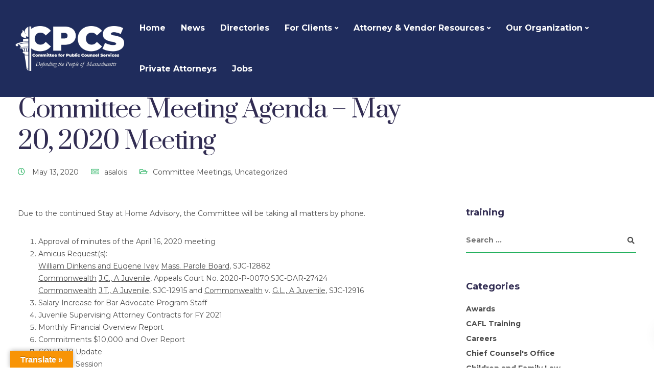

--- FILE ---
content_type: text/css
request_url: https://www.publiccounsel.net/wp-content/plugins/embedpress/assets/css/blocks.build.css?ver=1768054521
body_size: 10127
content:
.wp-block-embedpress-embedpress{margin:var(--ep-space-4) 0;position:relative}.wp-block-embedpress-embedpress .embedpress-embed-wrapper{position:relative}.wp-block-embedpress-embedpress .embedpress-embed-wrapper.responsive{max-width:100%;height:auto}.wp-block-embedpress-embedpress .embedpress-loading{display:flex;flex-direction:column;align-items:center;justify-content:center;padding:var(--ep-space-8);background:var(--ep-gray-50);border:1px solid var(--ep-gray-200);border-radius:var(--ep-radius)}.wp-block-embedpress-embedpress .embedpress-loading .embedpress-spinner{width:2rem;height:2rem;border:2px solid var(--ep-gray-300);border-top:2px solid var(--ep-primary);border-radius:50%;animation:spin 1s linear infinite;margin-bottom:var(--ep-space-2)}.wp-block-embedpress-embedpress .embedpress-loading p{margin:0;color:var(--ep-gray-600);font-size:var(--ep-text-sm)}.wp-block-embedpress-embedpress.provider-youtube .embedpress-embed-wrapper{background:#000}.wp-block-embedpress-embedpress.provider-vimeo .embedpress-embed-wrapper{background:#1ab7ea}.wp-block-embedpress-embedpress.provider-wistia .embedpress-embed-wrapper{background:#54bbff}.editor-styles-wrapper .wp-block-embedpress-embedpress .embedpress-provider-info{background:var(--ep-info-light);color:var(--ep-info);padding:var(--ep-space-2);border-radius:var(--ep-radius);font-size:var(--ep-text-sm);margin-bottom:var(--ep-space-3)}@keyframes spin{0%{transform:rotate(0)}to{transform:rotate(360deg)}}.embedpress-gutenberg-wrapper{margin:30px auto}.embedpress-gutenberg-wrapper .ose-embedpress-responsive:not(.ose-youtube) iframe{max-width:100%!important;max-height:100%!important}.embedpress-gutenberg-wrapper.alignright{max-width:100%}.flexia-wrapper.flexia-container>.content-area .embedpress-gutenberg-wrapper{margin:0 auto}@media only screen and (min-width: 482px){.entry-content>.embedpress-gutenberg-wrapper.alignright,.entry-content>.embedpress-gutenberg-wrapper.alignleft,.embedpress-gutenberg-wrapper.alignright,.embedpress-gutenberg-wrapper.alignleft{max-width:100%}}.embedpress-gutenberg-wrapper .alignleft,.embedpress-gutenberg-wrapper .alignright,.embedpress-gutenberg-wrapper .aligncenter{float:none;display:block}.embedpress-gutenberg-wrapper .alignright{text-align:right;max-width:100%!important}.embedpress-gutenberg-wrapper .alignleft{text-align:left;max-width:100%!important}.embedpress-gutenberg-wrapper .aligncenter{clear:both;display:block;float:none;margin-right:auto;margin-left:auto;text-align:center}.wp-block-embedpress-embedpress.aligncenter{text-align:center}.embedpress-gutenberg-wrapper .ose-embedpress-responsive{display:inline-block}.embedpress-gutenberg-wrapper{max-width:100%!important}.ep-first-video{position:relative;height:0;padding-bottom:56.25%;border-radius:15px;overflow:hidden}.ep-first-video iframe{position:absolute;top:0;left:0;width:100%;height:100%}.embedpress-gutenberg-controls .components-base-control__label,.embedpress-gutenberg-controls .components-input-control__label,.embedpress-gutenberg-controls .components-base-control__field{font-weight:500}.sponsored-upload{margin-bottom:20px}label.components-truncate.components-text.components-input-control__label.em5sgkm4.ecfd-bd--d-eecc-1iznhho.em57xhy0{font-weight:600!important}.text-center{text-align:center!important}.wp-block-embed.is-loading{align-items:center}.css-vwt1e3{margin:0 11px!important}.ep-youtube__content__pagination .ep-prev,.ep-youtube__content__pagination .ep-next{user-select:none;-moz-user-select:none;-webkit-user-select:none;-ms-user-select:none}.wp-block-embed.is-loading p{margin:0!important}.wp-block-embed.is-loading svg{margin-top:0}.ose-opensea{height:100%!important;width:100%!important;min-width:900px}.alignleft .ose-opensea,.alignright .ose-opensea,.aligncenter .ose-opensea{min-width:900px;max-width:860px!important}.aligncenter .ose-opensea{margin:0 auto;display:block!important}.wp-block[data-align=right]{float:right}.wp-block[data-align=left]{float:left}.ep_nft_content_wrap.ep_nft__wrapper{display:grid}.ep_nft_content_wrap.ep_nft__wrapper,.ep_nft_content_wrap.ep_nft_list{grid-template-columns:repeat(auto-fit,minmax(250px,1fr));grid-column-gap:15px;grid-row-gap:15px}.ep_nft_content_wrap .ep_nft_item{background-color:#fff;border-radius:10px;transition:background .5s,border .5s,border-radius .5s,box-shadow .5s;box-shadow:0 4px 15px #00000017;overflow:hidden;padding:15px;position:relative;transition:.3s ease-in-out}.ep_nft_content_wrap.ep_nft__wrapper.nft_items.ep-grid .ep_nft_item{display:flex;flex-direction:column}.ep_nft_content_wrap.ep_nft_list .ep_nft_item{justify-content:flex-start;align-items:flex-start}.ep_nft_content_wrap.ep_nft__wrapper.preset-3 .ep_nft_item .ep_nft_content{background-color:#edecf6e6}.ep_nft_content_wrap .ep_nft_thumbnail{margin:0 0 15px;border-radius:5px}.ep_nft_content_wrap .ep_nft_thumbnail img{height:340px;border-radius:10px;width:100%;object-fit:cover}.ep_nft_content .ep_nft_title{color:#333;font-size:16px;margin:0 0 15px;font-weight:600}.ep_nft_content{text-align:left}.ep_nft_content .ep_nft_price{color:#333;font-size:14px;margin:0;display:flex;font-weight:600}.ep_nft_content .ep_nft_price:first-child{margin-bottom:10px}span.eb_nft_currency{max-width:28px;display:flex;align-items:center;justify-content:center}span.eb_nft_currency svg{width:100%;height:auto}.ep_nft_content .ep_nft_price_wrapper{min-height:20px}.ep_nft_content .ep_nft_creator{color:#333;font-size:14px;margin:0 0 20px;display:flex;align-items:center;gap:5px}.ep_nft_content .ep_nft_creator a{color:#3080e2;font-size:14px;text-decoration:none;word-break:break-all}.ep_nft_content .ep_nft_creator img{height:30px;width:30px;border-radius:50%}.ep_nft_content .ep_nft_button button{margin:0}.ep_nft_content .ep_nft_button button a{background-color:#3080e2;color:#fff;font-size:14px;padding:15px 20px;transition:border .5s,border-radius .5s,box-shadow .5s}.ep_nft_content .ep_nft_button button:hover a{background-color:#2e8eee;color:#fff}.ep-nft-gallery-wrapper.ep-nft-gallery-r1a5mbx .ep_nft_button a.ep-details-btn:hover{background-color:#2e8eee;color:#fff}.ep-nft-gallery-wrapper .ep_nft_content_wrap.ep_nft__wrapper.ep-preset-1 .ep_nft_item:hover .ep_nft_button{opacity:1;transform:translate(0);visibility:visible}.ep-nft-gallery-wrapper .ep_nft_content_wrap.ep_nft__wrapper.ep-preset-1 .ep_nft_item .ep_nft_button{bottom:0;left:0;opacity:0;position:absolute;transform:translateY(30px);visibility:hidden;width:100%;transition:.3s}.ep-nft-gallery-wrapper.ep-nft-gallery-r1a5mbx .ep_nft_button{margin-top:auto}.ep-nft-gallery-wrapper.ep-nft-gallery-r1a5mbx .ep_nft_button a{background-color:#3080e2;color:#fff;font-size:14px;padding:10px 20px;transition:border .5s,border-radius .5s,box-shadow .5s;display:block;text-align:center;font-weight:500;text-decoration:none}.ep_nft_content_wrap.ep_nft__wrapper.nft_items.ep-list .ep_nft_item{display:flex;gap:15px;align-items:center;border-radius:10px}.ep_nft_content_wrap.ep_nft__wrapper.nft_items.ep-list .ep_nft_item .ep_nft_thumbnail{width:55%}.ep_nft_content_wrap.ep_nft__wrapper.nft_items.ep-list .ep_nft_item .ep_nft_content{width:calc(45% - 15px)}.ep_nft_content_wrap.ep_nft__wrapper.nft_items.ep-list .ep_nft_item .ep_nft_content .ep_nft_price.ep_nft_last_sale{margin-bottom:15px}.ep_nft_content_wrap.ep_nft__wrapper.nft_items .ep_nft_item .ep_nft_thumbnail svg{border-radius:10px}.ep_nft_content_wrap.ep_nft__wrapper.nft_items.ep-list .ep_nft_item .ep_nft_thumbnail img{height:260px}.ep_nft_content_wrap.ep_nft__wrapper.nft_items.ep-list .ep_nft_item .ep_nft_button a,.ep_nft_content_wrap.ep_nft__wrapper.nft_items .ep_nft_item .ep_nft_button a{border-radius:10px}.ep-nft-gallery-wrapper .ep_nft_content_wrap.ep_nft__wrapper.ep-preset-1 .ep_nft_item .ep_nft_button a{border-radius:0}.ep_nft_content_wrap.ep_nft__wrapper.nft_items.ep-grid.ep-preset-2 .ep_nft_content .ep_nft_price:last-child{margin-bottom:15px}.ose-opensea{min-width:100%!important;max-width:calc(100% - 40px)!important}.ep-loadmore-wrapper{margin-top:30px;text-align:center}.ep-loadmore-wrapper button{border-style:solid;border-top-width:0;border-right-width:0;border-left-width:0;border-bottom-width:0;color:#fff;border-color:#0170b9;background-color:#0170b9;border-radius:2px;padding:15px 30px;font-family:inherit;font-weight:inherit;line-height:1;display:flex;align-items:center;justify-content:center;margin:auto;cursor:pointer}.ep-loadmore-wrapper button svg{margin-left:5px}@media all and (max-width: 1024px){.ep_nft_content_wrap.ep_nft__wrapper,.ep_nft_content_wrap.ep_nft_list{grid-template-columns:repeat(3,1fr)!important}}@media all and (max-width: 991px){.ose-opensea{min-width:auto!important;max-width:calc(100% - 40px)!important}.ep_nft_content_wrap.ep_nft__wrapper,.ep_nft_content_wrap.ep_nft_list{grid-template-columns:repeat(2,1fr)!important}}@media all and (max-width: 767px){.ep_nft_content_wrap.ep_nft__wrapper,.ep_nft_content_wrap.ep_nft_list{grid-template-columns:repeat(1,1fr)!important}}.ep-nft-single-item-wraper.ep_nft_content_wrap .ep_nft_item{box-shadow:none}.ep-nft-single-item-wraper.ep_nft_content_wrap.ep_nft__wrapper.nft_items.ep-list .ep_nft_item .ep_nft_content{width:calc(55% - 15px)}.ep-nft-single-item-wraper.ep_nft_content_wrap.ep_nft__wrapper.nft_items.ep-list .ep_nft_item .ep_nft_thumbnail{width:45%;height:100%}.ep-nft-single-item-wraper.ep_nft_content_wrap.ep_nft__wrapper.nft_items.ep-list .ep_nft_item .ep_nft_thumbnail img{height:100%}.ep-nft-single-item-wraper span.eb_nft_label{color:#333}.ep-nft-single-item-wraper .ep_nft_content .ep_nft_price{display:flex;flex-direction:column;margin-right:45px}.ep-nft-single-item-wraper span.eb_nft_price{font-size:30px}.ep-nft-single-item-wraper .ep_nft_content .ep_nft_creator img{height:15px;width:15px;border-radius:50%}.ep-nft-single-item-wraper .ep-usd-price{bottom:0;font-size:12px}.ep-nft-single-item-wraper span.eb_nft_label{font-size:15px}.ep-nft-single-item-wraper .ep_nft_content .ep_nft_title{margin-bottom:10px;font-size:24px}.ep-nft-single-item-wraper .CollectionLink--name svg{width:20px;height:20px;margin-left:5px}.ep-nft-single-item-wraper a.CollectionLink--link{font-size:15px;font-weight:500;text-decoration:none;margin-bottom:15px;display:block;color:#3080e2}.ep-nft-single-item-wraper sub.verified-icon{bottom:-5px;left:4px}.ep-nft-single-item-wraper .ep-accordion{border:1px solid #ddd;border-radius:10px;margin-top:15px;display:block}.ep-nft-single-item-wraper .ep-toggle{display:none}.ep-nft-single-item-wraper .ep-option{position:relative}.ep-nft-single-item-wraper .ep-content{padding:1em;border-top:1px solid #ddd}.ep-nft-single-item-wraper .ep-content{-webkit-backface-visibility:hidden;backface-visibility:hidden;transform:translateZ(0);transition:all .2s}.ep-nft-single-item-wraper .ep-title{-webkit-backface-visibility:hidden;backface-visibility:hidden;transform:translateZ(0);transition:all .2s;padding:1em;display:flex;color:#333;font-weight:700;cursor:pointer;border-radius:10px 10px 0 0;align-items:center}.ep-nft-single-item-wraper label.ep-title svg{width:20px;height:20px;margin-right:6px}.ep-nft-single-item-wraper .ep-asset-detail-item{display:flex;justify-content:space-between;font-weight:500;line-height:1.8em}.ep-nft-single-item-wraper .ep-asset-detail-item span{word-break:break-word;max-width:75%}.ep-nft-single-item-wraper .ep-content{display:block}.ep-nft-single-item-wraper .ep-content p{margin:0;padding:.5em 1em 1em;font-size:.9em;line-height:1.5}.ep-nft-single-item-wraper .ep-toggle:checked+.ep-title+.ep-content{display:none;background:transparent}.ep-nft-single-item-wraper .ep_nft_content .ep_nft_price_wrapper{display:flex}.ep-nft-single-item-wraper .ep-toggle+.ep-title:after{content:"";display:inline-block;position:absolute;width:12px;height:12px;background:transparent;text-indent:-9999px;border-top:2px solid #bfbfbf;border-left:2px solid #bfbfbf;transition:all .25s ease-in-out;text-decoration:none;color:transparent;right:15px;top:50%;transform:rotate(45deg) translate(-20%,-5%)}.ep-nft-single-item-wraper .ep-toggle:checked+.ep-title:before{content:"";display:inline-block;position:absolute;width:12px;height:12px;background:transparent;text-indent:-9999px;border-top:2px solid #bfbfbf;border-left:2px solid #bfbfbf;transition:all .25s ease-in-out;text-decoration:none;color:transparent;right:15px;top:50%;transform:rotate(225deg) translate(80%,20%)}.ep-nft-single-item-wraper .ep-toggle:checked+.ep-title:after{display:none}.ep-nft-single-item-wraper.ep_nft_content_wrap.ep_nft__wrapper.nft_items .ep_nft_item .ep_nft_button span.ep-nft-rank{pointer-events:none}.ep-nft-single-item-wraper.ep_nft_content_wrap.ep_nft__wrapper.nft_items.ep-nft-single-item-wraper.ep-grid .ep_nft_content{margin-bottom:20px}@media screen and (max-width: 1024px){.ep-nft-single-item-wraper.ep_nft_content_wrap.ep_nft__wrapper,.ep-nft-single-item-wraper.ep_nft_content_wrap.ep_nft_list{grid-template-columns:repeat(1,1fr)!important}}@media screen and (max-width: 991px){.ep-nft-single-item-wraper.ep_nft_content_wrap.ep_nft__wrapper,.ep-nft-single-item-wraper.ep_nft_content_wrap.ep_nft_list{grid-template-columns:repeat(1,1fr)!important}.ep-nft-single-item-wraper.ep_nft_content_wrap.ep_nft__wrapper.nft_items.ep-list .ep_nft_item{align-items:unset;flex-direction:column}.ep-nft-single-item-wraper.ep_nft_content_wrap.ep_nft__wrapper.nft_items.ep-list .ep_nft_item .ep_nft_thumbnail,.ep-nft-single-item-wraper.ep_nft_content_wrap.ep_nft__wrapper.nft_items.ep-list .ep_nft_item .ep_nft_content{width:100%}.ep-embed-content-wraper>div{max-width:100%}}@media screen and (max-width: 537px){.ep-nft-single-item-wraper sub.ep-usd-price{margin-bottom:15px;display:block}}.components-panel__body .ep-control-header{border-top:1px solid #fbf0f0;padding-top:16px;width:calc(100% + 32px);margin-left:-16px;padding-left:16px}button.components-color-palette__custom-color-button{height:24px}.components-color-palette__custom-color-text-wrapper{display:none!important}.components-panel__body.is-opened.ep-opensea-options h2.components-panel__body-title,.components-panel__body.is-opened.ep-colors-typography h2.components-panel__body-title{margin-bottom:16px!important}.components-panel__body.is-opened.ep-colors-typography .ep-opensea-sub-controls h2.components-panel__body-title{margin-bottom:0!important}.embedpress-gutenberg-controls .components-panel__body.is-opened h2.components-panel__body-title{margin-bottom:16px!important}.ep-controls-margin{margin-bottom:24px}.ep__instafeed-options .instagram-profile-image-uploader{margin-bottom:0}.block-editor-block-inspector .components-base-control:last-child{margin-bottom:24px!important}.ep-video-controlers .ep-control-field .components-base-control__field{display:-ms-flexbox;display:flex;justify-content:space-between;align-items:center}.ep-video-controlers .ep-control-field .components-base-control__field input{width:70px}.ep-video-controlers .ep-control-field .components-base-control__field .components-base-control__label{margin-bottom:0}.ep-video-controlers .components-base-control .components-base-control__label{margin-right:0}button.ep-remove__image{position:absolute;z-index:1;color:#fff;font-weight:700;border:none;top:10px;left:10px;background:#f11c1d;width:32px;height:32px;text-align:center;display:flex;align-items:center;justify-content:center;border-radius:50px;padding:0;margin:0;cursor:pointer}.ep__custom-logo{text-align:center;margin-bottom:15px}.ep__custom-logo img{width:100%;height:200px;object-fit:cover;border-radius:5px}.ep-logo-upload-button{border:1px solid #ddd;border-radius:5px;padding:20px 15px}.instagram-profile-image-uploader{margin-bottom:20px}.ep-yt-related-videos .components-base-control{margin-bottom:10px!important}.content-share-controls .ep-custom-logo-button{margin-bottom:30px!important}.pro-control.ep-custom-logo-button{margin-bottom:20px!important}.ep-custom-logo-button .isPro{top:50%;transform:translateY(-50%)}.ep-custom-logo-position{margin-top:20px}.ep-yt-related-videos p,.ep-video-controlers p{margin-top:8px;font-size:12px;font-style:normal;color:#757575;margin-bottom:revert}p.is-ep-description{margin-top:-20px!important;color:#757575}span.ep-wistia-message{position:absolute;left:50%;background:#fff;border-radius:15px;padding:8px 15px;top:32%;-webkit-transform:translate(-50%,-50%);-ms-transform:translate(-50%,-50%);transform:translate(-50%,-50%);width:calc(100% - 200px);text-align:center;max-width:320px}@media only screen and (max-width: 520px){.wistia_embed,.ose-wistia{max-height:280px}}.lock-content-pass-input span{position:absolute;right:8px;z-index:1;cursor:pointer;bottom:3.5px;display:none}.lock-content-pass-input span.active{display:block}span.copy-password.active{top:0;width:20px;background:#5b4e96;height:20px;border-radius:15px;padding:3px;right:0}span.copy-tooltip{top:0;display:block;right:10px;font-weight:600;background:#5b4e96;height:max-content;color:#fff;border-radius:15px;visibility:none;transition:.3s;position:absolute;padding:1px 8px;font-size:12px;opacity:0}.copy-tooltip.show{opacity:1;visibility:visible;right:25px}.gutenberg-block-wraper,.gutenberg-wraper{position:relative}.gutenberg-block-wraper{display:inline-block}.gutenberg-block-wraper.ep-content-share-enabled .ep-embed-content-wraper{display:-ms-inline-flexbox!important;display:inline-flex!important;justify-content:center;align-items:center}.gutenberg-block-wraper.ep-content-share-enabled .ep-embed-content-wraper{align-items:center}.gutenberg-block-wraper.ep-content-share-enabled .position-left-wraper.ep-embed-content-wraper,.gutenberg-block-wraper.ep-content-share-enabled .position-right-wraper.ep-embed-content-wraper{align-items:self-start}.gutenberg-block-wraper.source-opensea{display:block}.wp-block-embedpress-embedpress>div{position:relative}.gutenberg-wraper{display:flex}.position-right-wraper.gutenberg-pdf-wraper,.position-left-wraper.gutenberg-pdf-wraper,.position-top-wraper.gutenberg-pdf-wraper,.position-bottom-wraper.gutenberg-pdf-wraper{width:100%}.ep-share-position-right .gutenberg-wraper{flex-direction:row}.ep-share-position-left .gutenberg-wraper{flex-direction:row-reverse}.ep-share-position-bottom .gutenberg-wraper{flex-direction:column}.ep-share-position-top .gutenberg-wraper{flex-direction:column-reverse}.ep-social-share{display:flex;align-items:center}.ep-social-share.share-position-right{right:-40px;top:0;flex-direction:column}.ep-social-share.share-position-left{left:0;top:0;flex-direction:column}.embedpress-gutenberg-wrapper .ep-social-share.share-position-left,.ep-elementor-content .ep-social-share.share-position-left{left:-40px}.ep-social-share.share-position-top,.ep-social-share.share-position-bottom{justify-content:center}.ep-social-icon{display:flex;justify-content:center;align-items:center;width:40px;height:40px;margin:0;color:#fff;text-decoration:none;font-size:20px}.ep-social-icon:hover{opacity:.8}.ep-social-share svg{width:20px;height:auto}a.ep-social-icon.pinterest svg{height:25px}.ep-social-share .facebook{background-color:#3b5998}.ep-social-share .facebook svg{width:40px}.ep-social-share .twitter{background-color:#000}a.ep-social-icon.twitter:focus-visible{box-shadow:none;border:none;outline:none}.ep-social-share .pinterest{background-color:#bd081c}.ep-social-share .linkedin{background-color:#0077b5}.ep-social-share .reddit{background-color:#ff4500}.ep-social-icon i{margin-right:0}.gutenberg-block-wraper .ep-social-share.share-position-left{left:-40px;top:0;flex-direction:column}.block-editor-block-list__block .ep-social-share{pointer-events:none}.custom-share-thumbnail-label{font-size:11px;font-weight:500;line-height:1.4;text-transform:uppercase;box-sizing:border-box;display:block;padding-top:0;padding-bottom:0;max-width:100%;z-index:1;overflow:hidden;text-overflow:ellipsis;white-space:nowrap;margin-bottom:8px}.lock-content-controllers .components-form-toggle.is-checked .components-form-toggle__track,.content-share-toggle .components-form-toggle.is-checked .components-form-toggle__track{background-color:var(--wp-components-color-accent, var(--wp-admin-theme-color, #6354a5))}.ep-pannel-icon{display:-ms-flexbox;display:flex;-ms-flex-align:center;align-items:center;width:100%;gap:10px}.ep-pannel-icon svg{width:18px;height:auto}.ep-documentation,.ep-tips-and-tricks{display:flex;align-items:center;gap:10px;margin-bottom:5px}.ep-documentation svg,.ep-tips-and-tricks svg{width:25px;height:auto}.ep-documentation a,.ep-tips-and-tricks a{font-weight:500;font-size:13px;color:#5b4e96}.ep-calendly-data-link{display:-ms-flexbox;display:inline-flex;-ms-flex-align:center;align-items:center;gap:5px;margin-bottom:5px;padding:0 10px;margin-top:-10px!important;margin-bottom:15px}.ep-calendly-data-link svg{width:22px;height:auto}.ep-calendly-data-link a{font-weight:500;font-size:14px;color:#5b4e96}.tips__alert__wrap{position:fixed;top:0;left:0;height:100%;width:100%;background:#0000009c;z-index:99999;display:none}.tips__alert__wrap .tips__alert__card{width:calc(100% - 30px);max-width:500px;margin:7% auto 0;background:#fff;border-radius:20px;padding:30px;display:flex;flex-direction:column;align-items:center;text-align:center}.tips__alert__wrap .tips__alert__card img{height:150px}.tips__alert__wrap .tips__alert__card h2{font-size:17.5px;font-weight:500;color:#131f4d;margin-bottom:15px}.tips__alert__wrap .tips__alert__card p{font-size:14px;font-weight:400;color:#7c8db5;margin-bottom:15px}.tips__alert__wrap .tips__alert__card a{text-decoration:underline;font-weight:700;color:#131f4d}.tips__alert__wrap .tips__alert__card .button{align-self:flex-end;margin-top:20px;padding:6px 30px;border-radius:10px;text-decoration:none}p.ep-live-video-info{display:flex;gap:8px;font-size:12px;font-weight:700;background:#f6d88c;padding:8px;border-radius:10px}p.ep-live-video-info svg{width:20px}.embedpress-gutenberg-controls .components-text-control__input::placeholder,.embedpress-gutenberg-controls .components-textarea-control__input::placeholder{color:#757575}button.skip-ad-button{position:absolute;bottom:15px;right:10px;border:none;background:#d41556b5!important;color:#fff!important;z-index:122222222;font-size:15px;font-weight:700;border-radius:4px;padding:0}.components-panel__row.elementor-panel-alert.elementor-panel-warning-info{margin-top:-15px;display:inline-block;font-size:12px;font-weight:700;background:#f6d88c;padding:8px;border-radius:10px}.components-panel__row.elementor-panel-alert.elementor-panel-warning-info.margin-bottom-10{margin-bottom:10px}.control-description{margin-top:-10px!important;margin-bottom:20px;font-size:12px;font-style:normal;color:#757575}.ep-select-control{margin-bottom:16px}.ep-select-control .ep-select-control-label{font-size:11px;font-weight:500;line-height:1.4;text-transform:uppercase;box-sizing:border-box;display:block;padding-top:0;padding-bottom:0;max-width:100%;z-index:1;overflow:hidden;text-overflow:ellipsis;white-space:nowrap}.ep-select-control .dropdown{position:relative}.ep-select-control .dropdown-header{display:flex;justify-content:space-between;align-items:center;border:1px solid #ccc;padding:8px;cursor:pointer;background-color:#fff;border-radius:4px;font-weight:600}.ep-select-control span.arrow-dropdown svg{width:18px;height:18px}.ep-select-control .dropdown-menu{position:absolute;top:100%;left:0;right:0;border:1px solid #ccc;background-color:#fff;border-radius:4px;z-index:10;max-height:250px;overflow-y:auto;box-shadow:0 4px 6px #0000001a;padding:8px}.ep-select-control .search-input{width:100%;padding:5px 8px;margin-bottom:8px;border:1px solid #ccc;border-radius:4px}.ep-select-control .dropdown-item{display:flex;align-items:center;padding:8px;cursor:pointer;border-radius:4px}.ep-select-control .dropdown-item label{cursor:pointer}.ep-select-control .dropdown-item:hover{background-color:#f0f0f0}.ep-select-control .dropdown-item.selected{background-color:#e6f7ff}.ep-select-control .dropdown-item input{margin-right:8px}.ep-select-control .no-options{padding:8px;text-align:center;color:#888}.block-editor-block-inspector .plugin-rating{font-family:system-ui;padding:15px;border-top:1px solid #e0e0e0}.block-editor-block-inspector .plugin-rating h4{margin-bottom:8px;font-size:15px;font-weight:500;color:#1d2939;margin-top:0}.block-editor-block-inspector .plugin-rating .stars{display:flex;gap:5px;margin-bottom:20px}.block-editor-block-inspector .plugin-rating .stars .star{color:#b1b8c2;cursor:pointer;width:20px;height:20px}.block-editor-block-inspector .plugin-rating .tankyou-msg-container,.block-editor-block-inspector .plugin-rating .feedback-submit-container{margin-top:10px;border-radius:8px;text-align:left;position:relative;margin-bottom:25px}.block-editor-block-inspector .plugin-rating .tankyou-msg-container textarea.form-control,.block-editor-block-inspector .plugin-rating .feedback-submit-container textarea.form-control{width:100%;background:#fff;outline:1px solid #ebe1f2;margin-bottom:5px;border:none}.block-editor-block-inspector .plugin-rating .tankyou-msg-container textarea.form-control::placeholder,.block-editor-block-inspector .plugin-rating .feedback-submit-container textarea.form-control::placeholder{font-weight:400;font-size:12px;line-height:1.8;color:#5f6c7f}.block-editor-block-inspector .plugin-rating .tankyou-msg-container textarea:focus,.block-editor-block-inspector .plugin-rating .feedback-submit-container textarea:focus{outline-color:#5b4e96;box-shadow:none!important;outline:1px solid #5b4e96}.block-editor-block-inspector .plugin-rating .tankyou-msg-container .submit-button,.block-editor-block-inspector .plugin-rating .tankyou-msg-container .rating-button,.block-editor-block-inspector .plugin-rating .feedback-submit-container .submit-button,.block-editor-block-inspector .plugin-rating .feedback-submit-container .rating-button{border-radius:4px;border-width:1px;padding:8px;width:100%;border:1px solid #5b4e96;color:#5b4e96;background:#fff;cursor:pointer;display:flex;align-items:center;justify-content:center}.block-editor-block-inspector .plugin-rating .tankyou-msg-container .submit-button svg,.block-editor-block-inspector .plugin-rating .tankyou-msg-container .rating-button svg,.block-editor-block-inspector .plugin-rating .feedback-submit-container .submit-button svg,.block-editor-block-inspector .plugin-rating .feedback-submit-container .rating-button svg{height:18px;width:18px}.block-editor-block-inspector .plugin-rating .tankyou-msg-container .help-message,.block-editor-block-inspector .plugin-rating .feedback-submit-container .help-message{font-weight:500;font-size:14px;line-height:12px;letter-spacing:0%;margin-bottom:15px;margin-top:0}.block-editor-block-inspector .plugin-rating .tankyou-msg-container p.form-description,.block-editor-block-inspector .plugin-rating .feedback-submit-container p.form-description{font-size:12px}.block-editor-block-inspector .plugin-rating .tankyou-msg-container span.close-icon,.block-editor-block-inspector .plugin-rating .feedback-submit-container span.close-icon{position:absolute;top:8px;right:8px}.block-editor-block-inspector .plugin-rating .tankyou-msg-container span.close-icon svg,.block-editor-block-inspector .plugin-rating .feedback-submit-container span.close-icon svg{height:12px;width:12px;cursor:pointer}.block-editor-block-inspector .plugin-rating .tankyou-msg-container span.undo-review,.block-editor-block-inspector .plugin-rating .feedback-submit-container span.undo-review{color:#5b4e96;font-weight:400;text-decoration:none;cursor:pointer}.block-editor-block-inspector .plugin-rating p.thank-you-message{font-weight:400;color:#5f6c7f;margin-bottom:15px;font-size:14px}.block-editor-block-inspector .plugin-rating .chat-button{background-color:#5b4e96;color:#fff;border:none;padding:10px 20px;border-radius:5px;cursor:pointer;font-size:14px;display:-ms-flexbox;display:flex;-ms-flex-align:center;align-items:center;-ms-flex-pack:center;justify-content:center;gap:5px;font-weight:400;width:100%;text-decoration:none}.block-editor-block-inspector .plugin-rating .chat-button svg{width:18px;height:18px}.block-editor-block-inspector .plugin-rating .chat-button:hover{background-color:#4b3293}.block-editor-block-inspector .plugin-rating .upgrade-box{padding:15px;margin-top:20px;border-radius:8px;text-align:left;background:linear-gradient(181.32deg,#fffbf8 1.12%,#fff 98.95%);border:.6px solid #f4efec}.block-editor-block-inspector .plugin-rating .upgrade-box h5{font-size:14px;margin-top:0;margin-bottom:10px;color:#1d2939;font-weight:600}.block-editor-block-inspector .plugin-rating .upgrade-box p{font-size:12px;color:#232c39;margin-bottom:12px;font-weight:400}.block-editor-block-inspector .plugin-rating .upgrade-box .upgrade-link{color:#ec6e00;font-weight:400;text-decoration:none}.block-editor-block-inspector .plugin-rating .upgrade-box .upgrade-link:hover{text-decoration:underline}.plugin-rating.turn_off_ratting_help{padding:0;margin:0}.plugin-rating.turn_off_ratting_help .upgrade-box{margin:0;border-radius:0}.analytics-section-container{padding:12px;background:linear-gradient(135deg,#f8f7fc,#fff);margin-bottom:20px;display:flex;gap:10px;border-top:1px solid #e8e5f1;overflow:visible;background-color:none;width:calc(100% + 30px);margin-left:-15px;border:none;border-radius:0;margin-top:-15px}.analytics-section-container .analytics-chart{display:flex;align-items:center;gap:5px;overflow:visible;position:relative;z-index:10}.analytics-section-container .analytics-chart .donut-chart{max-width:70px;height:auto}.analytics-section-container .analytics-chart .chart-legend{display:flex;gap:16px;justify-content:center;flex-wrap:wrap}.analytics-section-container .analytics-chart .chart-legend .legend-item{display:flex;align-items:center;gap:6px;font-size:12px;color:#778095}.analytics-section-container .analytics-chart .chart-legend .legend-item .legend-dot{width:12px;height:12px;border-radius:50%}.analytics-section-container .analytics-chart .chart-legend .legend-item .legend-dot.desktop{background-color:#5b4e96}.analytics-section-container .analytics-chart .chart-legend .legend-item .legend-dot.mobile{background-color:#c4b5e8}.analytics-section-container .analytics-chart .chart-legend .legend-item .legend-text{font-weight:500}.analytics-section-container .analytics-content{width:100%}.analytics-section-container .analytics-content h3{font-size:16px;font-weight:500;color:#211c70;margin:0 0 8px;text-transform:inherit}.analytics-section-container .analytics-content p{font-size:12px;color:#404040;margin:0 0 6px;line-height:1.5}.analytics-section-container .analytics-content .view-analytics-link{display:inline-flex;gap:6px;background:transparent;color:#5b4e96;text-decoration:none;border-radius:6px;font-size:12px;font-weight:500;transition:all .3s ease;align-items:center}.analytics-section-container .analytics-content .view-analytics-link svg{width:16px;height:16px;transition:transform .3s ease}.analytics-section-container .analytics-content .view-analytics-link:hover{text-decoration:underline}.analytics-section-container .analytics-content .view-analytics-link:hover svg{transform:translate(2px)}.analytics-section-container .analytics-content .view-analytics-link:active{transform:translateY(0)}.photos-gallery-grid .ose-google-photos,.photos-gallery-masonary .ose-google-photos,.photos-gallery-justify .ose-google-photos{height:100%!important;max-height:100%!important}.wp-block-embedpress-embedpress iframe{max-width:100%}.wp-block-embedpress-embedpress .components-placeholder.wp-block-embed{min-width:550px;max-width:100%!important}.wp-block-embedpress-embedpress{max-width:100%!important}.ose-the-new-york-times iframe{min-height:500px;max-height:100%}.block-editor-block-list__layout .wp-block figure{margin:0}.block-editor-block-list__layout .wp-block iframe{margin:0}.editor-styles-wrapper .block-editor-block-list__layout.is-root-container>.wp-block-embedpress-embedpress{max-width:1200px!important}.embedpress-event .link{color:#0098ab}.embedpress-event .visibility--a11yHide{border:0;clip:rect(0 0 0 0);position:absolute;overflow:hidden;margin:-1px;padding:0;width:1px;height:1px}.embedpress-event .text--small{font-size:14px;margin:0}.embedpress-event .flex{display:flex;box-sizing:border-box}.embedpress-event .flex--wrap{flex-wrap:wrap}.embedpress-event .flex--row{align-items:center;box-sizing:border-box;display:flex;justify-content:flex-start;flex-direction:row;flex-wrap:nowrap}.embedpress-event .flex--row>.flex-item:first-child{padding-left:0}.embedpress-event .flex-item{flex-basis:0;flex-grow:1;width:auto;min-width:0;box-sizing:border-box}.embedpress-event .flex-item--shrink{flex-basis:auto;-webkit-box-flex:0;flex-grow:0;flex-shrink:0;width:auto}.embedpress-event .text--bold{font-weight:700}.embedpress-event h1,.embedpress-event h2,.embedpress-event h3,.embedpress-event h4,.embedpress-event h5,.embedpress-event h6{font-size:inherit}.embedpress-event .ep-event--title{font-size:32px;font-weight:700}.embedpress-event .ep-event--date{color:#757575;font-weight:400;font-size:16px}.embedpress-event .ep-event--host{margin-top:20px;display:flex;align-items:center;margin-bottom:20px}.embedpress-event img.avatar--person{background-image:none!important;background-repeat:no-repeat;background-position:50%;background-size:cover;border-radius:50%;box-sizing:border-box;vertical-align:middle}.embedpress-event .event-description{margin-top:20px}.embedpress-event .align--center{text-align:center}.embedpress-event .card{background:#fff;background-clip:padding-box;background-size:cover;border:1px solid rgba(46,62,72,.12);border-radius:8px;-webkit-box-sizing:border-box;box-sizing:border-box;display:block;min-height:100%;padding:16px 16px 18px;position:relative;white-space:normal}.embedpress-event .card--hasHoverShadow{transition:box-shadow .25s cubic-bezier(.4,0,.2,1),transform .25s cubic-bezier(.4,0,.2,1)}.embedpress-event .ep-event-group-link{display:flex;flex-wrap:wrap;align-items:center;background:#fff;border-radius:8px;padding:20px;margin-bottom:20px;border:1px solid rgba(46,62,72,.12)}.embedpress-event .ep-event-group--name{padding-left:20px;font-size:14px;line-height:1.45;margin:0;width:70%;word-break:break-word}.embedpress-event .ep-event-group--image{-o-object-fit:cover;object-fit:cover;width:56px;height:56px;border-radius:4px}.embedpress-event .ep-event-time-location{background:#fff;border-radius:8px;padding:16px 20px 0;border:1px solid rgba(46,62,72,.12)}.embedpress-event .ep-event-time-location .ep-event-datetime{padding-bottom:20px;font-size:15px;line-height:1.5;color:#2e3e48;font-style:normal;margin:0}.embedpress-event .ep-event-time-location .ep-event-location{padding-bottom:20px}.embedpress-event .ep-event-location .wrap--singleLine--truncate{font-size:15px;line-height:1.5;color:#2e3e48;font-style:normal;margin:0}.embedpress-event .ep-event-location address{font-style:normal;margin:0}.embedpress-event .ep-event-location .venueDisplay-venue-address{font-style:normal;color:#757575;margin:0}.embedpress-event .ep-event-location p{line-height:20px}.ep-event--host .avatar-print{border-radius:50%;height:50px;width:50px}.event-info-hosts-text{padding-left:20px;font-size:16px;font-weight:400}.text--sectionTitle{font-size:20px;line-height:28px}.ep-event--attendees{margin-top:50px}.ep-event--attendees>.flex{margin-bottom:20px}.ep-event--attendees .gridList{list-style:none;margin:0 -16px 0 0;padding:0}.ep-event--attendees .gridList-item{width:auto;-webkit-box-sizing:border-box;box-sizing:border-box;display:inline-block;font-size:1rem;margin:0;vertical-align:top;width:50%}.ep-event--attendees .gridList--autoHeight--has4>.gridList-item{flex:0 0 50%;max-width:50%}.ep-event--attendees .groupMember-name{line-height:1.2!important}.ep-event--attendees .avatar--person{margin-bottom:15px;display:inline-block;border-radius:50%}.ep-event--attendees img.avatar-print{border-radius:50%}.ep-event--attendees .groupMember-role{font-size:12px;color:#757575;padding-top:2px;margin:0}.ep-event--attendees .groupMember{min-height:100%;min-width:128px;padding-left:8px;padding-right:8px}.gridList-itemInner{-webkit-box-sizing:border-box;box-sizing:border-box;height:100%;padding:0 16px 16px 0}.cbutton-preview-wrapper{text-align:center;display:flex;align-items:center;justify-content:center;flex-direction:column;background:#fff8f8;height:200px;width:300px;margin:-350px auto auto}h4.cbutton-preview-text{padding-top:0;margin-top:0}@media screen and (max-width: 782px){.block-editor-block-list__layout .wp-block figure{height:250px}.block-editor-block-list__layout .wp-block iframe{height:250px}}@media only screen and (min-width: 530px){.ep-event--attendees .gridList--autoHeight--has4>.gridList-item{flex:0 0 33.333333%;max-width:33.333333%}}@media only screen and (min-width: 640px){.embedpress-event .card{padding:18px 18px 20px}.ep-event--attendees .gridList--autoHeight--has4>.gridList-item{flex:0 0 25%;max-width:25%}}@media only screen and (min-width: 482px){.editor-styles-wrapper .wp-block[data-align=right]>*{max-width:100%!important}.editor-styles-wrapper .wp-block[data-align=left]>*{max-width:100%!important}}[data-theme-mode=dark]{--viewer-primary-color: #343434;--viewer-icons-hover-bgcolor: #453838;--viewer-icons-color: #f2f2f6}[data-theme-mode=light]{--viewer-primary-color: #f2f2f6;--viewer-icons-color: #343434;--viewer-icons-hover-bgcolor: #e5e1e9}@media (prefers-color-scheme: dark){:root{--viewer-primary-color: #343434;--viewer-icons-color: #f2f2f6;--viewer-icons-hover-bgcolor: #453838}}@media (prefers-color-scheme: light){:root{--viewer-primary-color: #f2f2f6;--viewer-icons-color: #343434;--viewer-icons-hover-bgcolor: #e5e1e9}}.ep-file-download-option-masked:after,.ep-external-doc-icons{background:var(--viewer-primary-color)}.ep-external-doc-icons svg path{fill:var(--viewer-icons-color)}.ep-doc-draw-icon svg path{fill:var(--viewer-primary-color);stroke:var(--viewer-icons-color)}.ep-external-doc-icons svg:hover svg path{fill:var(--viewer-icons-color);stroke:var(--viewer-icons-color)}.ep-external-doc-icons svg:hover{background-color:var(--viewer-icons-hover-bgcolor)}.ep-file-download-option-masked{position:relative}.embed-download-disabled{width:200px;height:22px;background:#444;position:absolute;right:2px;bottom:8px;opacity:0}.cui-toolbar-button-right{display:none!important}.ndfHFb-c4YZDc-Wrql6b{display:none}.ep-external-doc-icons{position:absolute;display:flex;flex-direction:revert;background:var(--viewer-primary-color);border-radius:6px;z-index:2;bottom:-18px;left:50%;transform:translate(-50%,-50%);padding:0 10px}.ep-external-doc-icons svg{width:30px;height:30px;cursor:pointer;transition:.3s;padding:5px;border-radius:4px}.block-editor-block-list__block .ep-gutenberg-file-doc .ep-external-doc-icons svg{width:22px;height:22px}.block-editor-block-list__block .ep-gutenberg-file-doc .ep-doc-download-icon svg,.block-editor-block-list__block .ep-gutenberg-file-doc .ep-doc-fullscreen-icon svg{width:20px!important}.ep-doc-minimize-icon svg,.ep-doc-fullscreen-icon svg{padding:6px}.ep-external-doc-icons svg:hover{border-radius:4px}.ep-doc-draw-icon.active svg{background:var(--viewer-icons-hover-bgcolor)}.ep-doc-download-icon,.ep-doc-print-icon,.ep-doc-fullscreen-icon,.ep-doc-popup-icon,.ep-doc-draw-icon,.ep-doc-minimize-icon{display:flex;align-items:center;justify-content:center;width:40px;height:40px}.elementor .elementor-element.elementor-element .embedpress-document-embed .fullscreen-enabled iframe,.embedpress-document-embed .fullscreen-enabled iframe{width:100%!important;height:100%!important}.ep-file-download-option-masked.ep-file-link.fullscreen-enabled iframe{margin-left:22%}.ep-file-download-option-masked:after{position:absolute;width:100%;height:30px;background:var(--viewer-primary-color);z-index:1;bottom:0;content:"";left:0}.ep-file-download-option-masked.ep-file-docx:after{bottom:0;background:#fff}.ep-file-download-option-masked.ep-file-docx.ep-powered-by-enabled:after{bottom:0;background:#fff;height:22px}.ep-file-download-option-masked.ep-file-docx.ep-powered-by-enabled.fullscreen-enabled:after{bottom:0}.ep-file-download-option-masked.ep-file-docx .ep-external-doc-icons{right:12px;top:12px;display:flex;flex-direction:column;background:var(--viewer-primary-color);border-radius:6px;bottom:auto;left:auto;transform:translate(0)}canvas.ep-doc-canvas{position:absolute;z-index:1;left:0;bottom:0;right:0;top:0;clear:both;margin:auto;display:none}.embedpress-el-powered{text-align:center;margin-top:0!important;font-size:16px!important;font-weight:700}.wp-block-embedpress-document.aligncenter .embedpress-document-embed{margin:auto}.embedpress-embed-document-pdf{max-width:100%;position:relative}.components-toggle-control .components-base-control__field .components-form-toggle{margin-right:6px}.opensea-control.pro-control span.isPro{right:6px;bottom:5px;transform:scale(.9)}.pro-control.opensea-control input{border-color:#cfc2c2;color:#cfc2c2;border-radius:5px}.pro-control .components-base-control{pointer-events:none}.pro-control .sponsored-manager-controllers{opacity:.5}.sponsored-manager-controllers.opacity,.pro-control.ep-custom-logo-button button{opacity:.3}.ads-help{margin-top:30px}button.components-flex.components-color-palette__custom-color{height:20px}.components-color-palette__custom-color-value{display:none!important}.components-circular-option-picker .components-circular-option-picker__swatches{justify-content:space-around}.wp-block-embedpress-document.embedpress-document-embed{max-width:100%!important}@media only screen and (max-width: 767px){.wp-block-embedpress-document.embedpress-document-embed{max-height:400px!important}.ep-file-download-option-masked{height:100%}iframe.embedpress-embed-document-pdf{max-height:480px}}.embedpress-calendar-gutenberg{margin:30px auto}.embedpress-calendar-gutenberg iframe,.embedpress-calendar-gutenberg.alignright{max-width:100%}body.page .flexia-wrapper>.content-area{padding:0!important}.flexia-wrapper.flexia-container>.content-area{margin:0!important}.flexia-wrapper.flexia-container>.content-area .embedpress-calendar-gutenberg{margin:0 auto}@media only screen and (min-width: 482px){.entry-content>.embedpress-calendar-gutenberg.alignright,.entry-content>.embedpress-calendar-gutenberg.alignleft,.embedpress-calendar-gutenberg.alignright,.embedpress-calendar-gutenberg.alignleft{max-width:100%}}.wp-block-embedpress-embedpress iframe,.wp-block-embedpress-calendar iframe{max-width:100%}.wp-block-embedpress-calendar figure{position:relative}.block-editor-block-list__layout .wp-block figure,.block-editor-block-list__layout .wp-block iframe{margin:0}@media screen and (max-width: 782px){.block-editor-block-list__layout .wp-block figure,.block-editor-block-list__layout .wp-block iframe{height:250px}}.editor-block-list__block[data-align=right]>.editor-block-list__block-edit{float:right}.wp-block[data-align=left],.wp-block[data-align=right]{height:auto!important}@media only screen and (min-width: 482px){.editor-styles-wrapper .wp-block[data-align=right]>*,.editor-styles-wrapper .wp-block[data-align=left]>*{max-width:100%!important}}.editor-styles-wrapper .wp-block[data-align=center]{text-align:center}.editor-styles-wrapper .wp-block:after{content:"";display:block;clear:both;min-height:1px}.alignleft{display:inline;float:left;margin-right:1.5em}.alignright{display:inline;float:right;margin-left:1.5em}.aligncenter{clear:both;display:block;margin-left:auto;margin-right:auto}.pdfobject-container{height:600px;width:600px;margin:0 auto}.embedpress-el-powered{text-align:center;margin-top:10px!important;font-size:16px!important;font-weight:700}.embedpress-embed-document iframe,[data-type="embedpress/document"] iframe{margin:0 auto;display:block}.embedpress-embed-document{max-width:100%}.embedpress-document-editmode .components-form-file-upload{display:none!important}.pro-control{position:relative;margin-bottom:20px}span.isPro{position:absolute;z-index:1;background:#5b4e96;border-radius:20px;display:-ms-flexbox;display:flex;-ms-flex-align:center;align-items:center;-ms-flex-pack:center;justify-content:center;width:40px;height:18px;font-size:10px;right:5px;color:#fff;font-weight:400;text-transform:uppercase;bottom:0;top:0}.pro-control:after{content:"";width:100%;height:100%;background:transparent;position:absolute;z-index:12;top:0;bottom:0;left:0}.theme-astra span.isPro{right:10px;bottom:5px}.pro-control:hover:after{cursor:pointer}.pro__alert__wrap{position:fixed;top:0;left:0;height:100%;width:100%;background:#0000004d;z-index:1;display:none}.pro__alert__wrap .pro__alert__card{width:calc(100% - 30px);max-width:500px;margin:7% auto 0;background:#fff;border-radius:20px;padding:30px;display:flex;flex-direction:column;align-items:center;text-align:center}.pro__alert__wrap .pro__alert__card h2{font-size:32px;font-weight:450;color:#131f4d;margin-bottom:15px}.pro__alert__wrap .pro__alert__card p{font-size:14px;font-weight:400;color:#7c8db5;margin-top:10px}.pro__alert__wrap .pro__alert__card .button{-ms-flex-item-align:end;align-self:flex-end;margin-top:20px;padding:6px 30px;border-radius:10px}.pro__alert__wrap .pro__alert__card p a{text-decoration:underline;font-weight:700;color:#131f4d}.template__wrapper .button:hover{background:#5b4e96!important;color:#fff!important;border-color:#5b4e96!important}.pro__alert__wrap .pro__alert__card img{height:100px;margin-bottom:20px}.pro-control .components-toggle-control__label{color:#bbacac}.pro-control .components-form-toggle .components-form-toggle__track{border:1px solid #b89d9d}.pro-control .components-form-toggle .components-form-toggle__thumb{background-color:#b89d9d;border:5px solid #b89d9d}.ep-gutenberg-controls-wrapper .components-base-control{margin-top:15px;margin-bottom:30px}.ep-gutenberg-controls-wrapper .remove-last-child-margin .components-base-control:last-child{margin-bottom:30px}.embedpress-documents-control .components-base-control{margin-top:0!important}.pro-control-active{margin-bottom:24px}.disabled-content-protection .pro-control-active,.disabled-content-protection .pro-control{margin-bottom:0}.disabled-content-protection .pro-control-active .components-toggle-control,.disabled-content-protection .pro-control .components-toggle-control{margin-bottom:10px}.lock-content-pass-input{position:relative}.ep-alignleft{text-align:left}.ep-alignright{text-align:right}.ep-aligncenter{text-align:center}.embedpress-document-embed.embedpress-pdf{width:100%}.embedpress-document-embed{position:relative}.embedpress-inner-iframe{text-align:center;position:relative}.ep-fixed-width .embedpress-inner-iframe{display:inline-block}.embedpress-inner-iframe.ep-alignright{text-align:right}.embedpress-inner-iframe.ep-aligncenter{text-align:center}.embedpress-inner-iframe.ep-alignleft{text-align:left}.ep__components-placeholder,.wp-block-embedpress-embedpress{clear:both!important}.ep-pdf-width-contol{position:relative}.ep-unit-choice-option{margin:0!important;top:5px;right:0}.ep-unit-choice-option .components-base-control{margin-bottom:0!important}.ep-unit-choice-option .components-base-control__field .components-flex,.ep-unit-choice-option .components-flex{flex-direction:row!important;justify-content:end;gap:10px;padding:4px 5px;border-radius:4px;margin-right:-10px;margin-bottom:10px}.ep-unit-choice-option .components-radio-control__option{position:relative}.ep-unit-choice-option .components-radio-control__option label{position:absolute;top:50%;transform:translate(-50%,-50%);font-size:10px;left:-18px}.ep-unit-choice-option .components-radio-control__input{margin:0;border:none;width:20px!important;height:20px!important;max-width:20px!important;max-height:20px!important}.ep-unit-choice-option .components-radio-control__input[type=radio]:checked:before{background-color:var(--wp-admin-theme-color);border:4px solid var(--wp-admin-theme-color)}.ep-unit-choice-option .components-radio-control__input[type=radio]:checked+label{color:#fff}.ep-pdf-width-contol .ep-control-header{font-size:11px}.emebedpress-unit-percent iframe{width:100%!important}.components-panel__body .components-base-control__field{padding:0}.ep-controls-margin .components-base-control__field{padding:0;display:flex;align-items:center;justify-content:space-between}.ep-controls-margin .components-text-control__input{max-width:80px;width:60px}@media only screen and (max-width: 850px){.embedpress-inner-iframe.emebedpress-unit-percent{width:100%!important}}.presentationModeEnabledIosDevice{position:fixed;left:0;top:0;border:0;height:100%!important;width:100%!important;z-index:999999;min-width:100%!important;min-height:100%!important}.components-edit-button{border-right:1px solid #1e1e1e;border-radius:0}.embedpress-document-editmode .components-placeholder__instructions:after{content:"\aSupported File Type: PDF, DOC, PPT, XLS etc ";white-space:pre}.wp-block-embedpress-embedpress-pdf+*{clear:both}.embedpress-document-editmode .components-placeholder__instructions:after{display:none!important}.ep-width-control-with-tooltip svg{width:16px;height:16px;vertical-align:middle}.ep-width-control-with-tooltip .components-tooltip{max-width:200px}:root{--ep-primary: #007cba;--ep-primary-hover: #005a87;--ep-primary-light: #e6f3ff;--ep-secondary: #50575e;--ep-secondary-hover: #3c434a;--ep-secondary-light: #f6f7f7;--ep-success: #00a32a;--ep-success-light: #e6f7e6;--ep-warning: #dba617;--ep-warning-light: #fff8e5;--ep-error: #d63638;--ep-error-light: #ffeaea;--ep-info: #72aee6;--ep-info-light: #e5f5ff;--ep-white: #ffffff;--ep-gray-50: #f9fafb;--ep-gray-100: #f3f4f6;--ep-gray-200: #e5e7eb;--ep-gray-300: #d1d5db;--ep-gray-400: #9ca3af;--ep-gray-500: #6b7280;--ep-gray-600: #4b5563;--ep-gray-700: #374151;--ep-gray-800: #1f2937;--ep-gray-900: #111827;--ep-black: #000000;--ep-font-family: -apple-system, BlinkMacSystemFont, "Segoe UI", Roboto, Oxygen-Sans, Ubuntu, Cantarell, "Helvetica Neue", sans-serif;--ep-font-family-mono: Consolas, Monaco, "Andale Mono", "Ubuntu Mono", monospace;--ep-text-xs: .75rem;--ep-text-sm: .875rem;--ep-text-base: 1rem;--ep-text-lg: 1.125rem;--ep-text-xl: 1.25rem;--ep-text-2xl: 1.5rem;--ep-text-3xl: 1.875rem;--ep-text-4xl: 2.25rem;--ep-font-light: 300;--ep-font-normal: 400;--ep-font-medium: 500;--ep-font-semibold: 600;--ep-font-bold: 700;--ep-leading-tight: 1.25;--ep-leading-normal: 1.5;--ep-leading-relaxed: 1.75;--ep-space-1: .25rem;--ep-space-2: .5rem;--ep-space-3: .75rem;--ep-space-4: 1rem;--ep-space-5: 1.25rem;--ep-space-6: 1.5rem;--ep-space-8: 2rem;--ep-space-10: 2.5rem;--ep-space-12: 3rem;--ep-space-16: 4rem;--ep-space-20: 5rem;--ep-radius-sm: .125rem;--ep-radius: .25rem;--ep-radius-md: .375rem;--ep-radius-lg: .5rem;--ep-radius-xl: .75rem;--ep-radius-2xl: 1rem;--ep-radius-full: 9999px;--ep-shadow-sm: 0 1px 2px 0 rgb(0 0 0 / .05);--ep-shadow: 0 1px 3px 0 rgb(0 0 0 / .1), 0 1px 2px -1px rgb(0 0 0 / .1);--ep-shadow-md: 0 4px 6px -1px rgb(0 0 0 / .1), 0 2px 4px -2px rgb(0 0 0 / .1);--ep-shadow-lg: 0 10px 15px -3px rgb(0 0 0 / .1), 0 4px 6px -4px rgb(0 0 0 / .1);--ep-shadow-xl: 0 20px 25px -5px rgb(0 0 0 / .1), 0 8px 10px -6px rgb(0 0 0 / .1);--ep-transition-fast: .15s ease-in-out;--ep-transition-normal: .3s ease-in-out;--ep-transition-slow: .5s ease-in-out;--ep-z-dropdown: 1000;--ep-z-sticky: 1020;--ep-z-fixed: 1030;--ep-z-modal-backdrop: 1040;--ep-z-modal: 1050;--ep-z-popover: 1060;--ep-z-tooltip: 1070;--ep-z-toast: 1080;--ep-breakpoint-sm: 640px;--ep-breakpoint-md: 768px;--ep-breakpoint-lg: 1024px;--ep-breakpoint-xl: 1280px;--ep-breakpoint-2xl: 1536px}


--- FILE ---
content_type: text/plain
request_url: https://www.google-analytics.com/j/collect?v=1&_v=j102&a=677808388&t=pageview&_s=1&dl=https%3A%2F%2Fwww.publiccounsel.net%2Fcommittee-meeting-agenda-may-20-2020-meeting%2F&ul=en-us%40posix&dt=Committee%20Meeting%20Agenda%20-%20May%2020%2C%202020%20Meeting%20-%20CPCS%20Website&sr=1280x720&vp=1280x720&_u=IEBAAEABAAAAACAAI~&jid=379647779&gjid=362127702&cid=226459096.1768250324&tid=UA-52111518-1&_gid=654871548.1768250324&_r=1&_slc=1&z=1238541926
body_size: -452
content:
2,cG-HWQPGCJYZL